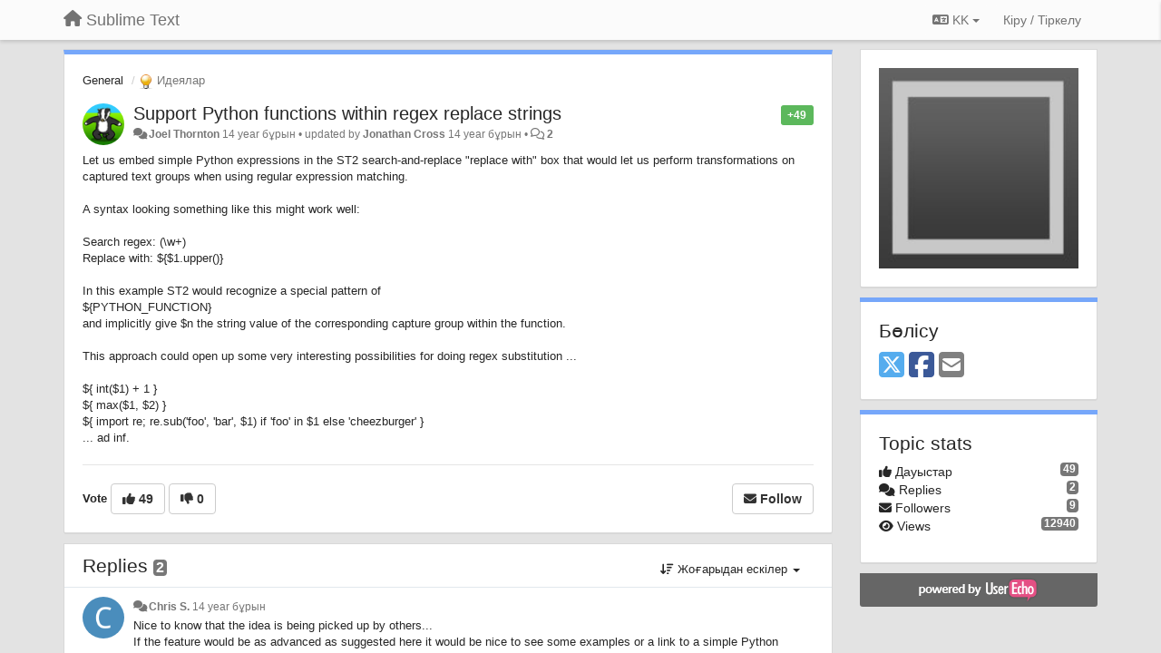

--- FILE ---
content_type: text/html; charset=utf-8
request_url: https://sublimetext.userecho.com/communities/1/topics/1948-support-python-functions-within-regex-replace-strings?lang=kk
body_size: 11487
content:
<!DOCTYPE html>
<html lang="kk" dir="ltr">
  <head>
    <meta charset="utf-8">
    <meta http-equiv="X-UA-Compatible" content="IE=edge">

    
    <meta name="viewport" content="width=device-width, initial-scale=1.0" />    

    <meta name="description" content="
  Let us embed simple Python expressions in the ST2 search-and-replace &quot;replace with&quot; box that would let us perform transformations on captured text groups when using regular expression matching.




A syntax looking something like this might work well:




Search regex: (\w+)

Replace with: ${$1.upper()}




In this example ST2 would recognize a special pattern of

${PYTHON_FUNCTION}

and implicitly give $n the string value of the corresponding capture group within the function.




This approach could open up some very interesting possibilities for doing regexsubstitution...




${ int($1) + 1 }

${ max($1, $2) }

${ import re; re.sub(&#x27;foo&#x27;, &#x27;bar&#x27;, $1) if &#x27;foo&#x27; in $1 else &#x27;cheezburger&#x27; }

... ad inf.
">
    <meta name="author" content="">
    <meta name="apple-mobile-web-app-capable" content="yes">

    <title>
  Support Python functions within regex replace strings / General / Sublime Text
</title>
    
  
  <meta name="title" content="Support Python functions within regex replace strings / General / Sublime Text" />
  


    
    <link rel="canonical" href="https://sublimetext.userecho.com/communities/1/topics/1948-support-python-functions-within-regex-replace-strings"/>
    

    

    
    <link rel="apple-touch-icon" href="https://sublimetext.userecho.com/s/attachments/2013/0/0/project_logo.png">
    

    


<script>
var initqueue = [];
var interface_mode = '';
var _uls_ls=(new Date()).getTime();
if (typeof __subfolder == 'undefined') var __subfolder='';

var _ue_globals=[];
_ue_globals['is_staff'] = false;
_ue_globals['lang_code'] = 'kk';
_ue_globals['lang_direction'] = 'ltr';
_ue_globals['datepicker_lang_code'] = 'kk';
_ue_globals['max_image_upload_size'] = 5242880;
_ue_globals['max_file_upload_size'] = 20971520;




_ue_globals['redactor_file_upload'] = true;

_ue_globals['redactor_ueactions'] = false;
_ue_globals['redactor_ue_ai'] = false;





function _checkYT(img){
	if(img.naturalHeight <= 90){
		var path = img.src;
		var altpath = path.replace('/maxresdefault.webp','/hqdefault.jpg').replace('/vi_webp/','/vi/');
		if (altpath != path){
			img.src = altpath;
		}
	}
}
</script>





    
    
    

    
    

    <link rel="stylesheet" href="/s/compress/css/output.3820a72a670e.css" type="text/css">

    

    <!-- HTML5 shim and Respond.js IE8 support of HTML5 elements and media queries -->
    <!--[if lt IE 9]>
      <script src="https://oss.maxcdn.com/libs/html5shiv/3.7.0/html5shiv.js"></script>
      <script src="https://oss.maxcdn.com/libs/respond.js/1.4.2/respond.min.js"></script>
    <![endif]-->

    



<style>

body {




}

/* Dashboard background color */


body {background-color: #E3E3E3;}

.module.module-topiclist .module-body {
  background-color: #E3E3E3;
}

/* Modules background color */
.panel {
background-color: #ffffff;
}

.ue_project_item {
background-color: #ffffff;
}

.module .module-body {
background-color: #ffffff;
}

.ue-content {
background-color: #ffffff;
}

.modal-content {
background-color: #ffffff;
}

.module-nav {
background-color: #ffffff;
}

.module-search .results-pane, .result-info {
background-color: #ffffff;
}

.module-topiclist .topic-item {
    background-color: #ffffff;
}

.module-topiclist .top-section {
    background-color: #ffffff;
    }

.module-topiclist .bottom-section {
    background-color: #ffffff;
    }

.navbar-nav .open .dropdown-menu {
    background-color: #ffffff;
}

.popover-title {
background-color: #f5f5f5;
}

.module-topiclist .tabbed ul.nav-pills, .module-topiclist .tabbed ul#tabs li.active a{
    background-color: #ffffff;
    color:#262626;
}


.dropdown-menu>li>a:hover, .btn-canned-response-dropdown .dropdown-menu>li>div.topic-item:hover {
 background-color: #ffffff;
}

/* Modules border color */

.panel-default {
border-color: #d8d8d8;
}

.ue-content table td {
border-color: #d8d8d8;
}

.ue-content table thead td {
    border-bottom: 3px solid #d8d8d8 !important;
}

.ue-content a.i_item_file:before{
    color: rgba(38,38,38,0.5) !important;
}

.module .module-body {
	border-color: #d8d8d8
}

.module {
    border-color: #d8d8d8
}

.form-control {
	border-color: #d8d8d8
}

.redactor-layer {
border-color: #d8d8d8
}

.admin-post-features {
border-bottom: 1px solid #d8d8d8;
}

.modal-header {
border-bottom: 1px solid #d8d8d8;
}

.modal-footer {
border-top: 1px solid #d8d8d8;
}

/*
.topic-solution {
border-color: #d8d8d8;
}
*/

/* Modules lighter color */



.bs-callout-info {
background-color: #f5f5f5;
}


.module-team h3 {
border-bottom: solid 1px #f5f5f5;
}

.comment-private {
background-color: #f5f5f5;
}

.comment-private .ue-content {
background-color: #f5f5f5;
}


.popover-content {
background-color: #ffffff;
}

.ue_project_item > div:first-child {
background-color: #f5f5f5;
}


.table-striped>tbody>tr:nth-child(odd)>td, .table-striped>tbody>tr:nth-child(odd)>th {
background-color: #f5f5f5;
}

.module .module-body .well {
background-color: #f5f5f5;
border-color:#d8d8d8;
}

.pagination>li>a, .pagination>li>span {
background-color: #f5f5f5;
border-color:#d8d8d8;
color:#262626;
}

.nav>li>a:hover, .nav>li>a:focus {
background-color: #f5f5f5;
}

.dropdown-menu {
background-color: #f5f5f5;
}

.dropdown-menu>li>a, .dropdown-menu>li>a:hover {
color:#262626;
}

.nav .open>a, .nav .open>a:hover, .nav .open>a:focus {
background-color: #f5f5f5;
}

.form-control {
background-color: #f5f5f5;
}

.form-control[disabled], .form-control[readonly], fieldset[disabled] .form-control{
background-color: #f5f5f5;
}

.editor-simulator {
  background: #f5f5f5;
  border: 1px solid #d8d8d8;
}

.redactor-layer {
    background-color: #f5f5f5;
}

/*
.redactor-box.redactor-styles-on {
  background-color: #ffffff;
}
*/
/*
body .redactor-box .ue-editor {
  background-color: #ffffff;
}*/
/*
.topic-solution {
background-color: #f5f5f5;
}
*/

/* Badge color */
.badge {
background-color: #
}

/* Font color */
.module-team .staff .username a {
    color:#262626;
}

.module-team .item-username a {
    color:#262626;
}

.ue_project_stats {
    color:#262626;
}


body, .module a,.widget .close  {
	color:#262626;
}

.user-mini-profile a {
    color:#262626;
}


.redactor-dropdown a {
    color: black;
}

.topic-header, .topic-item .topic-header a{
    color:#262626;
}


.form-control, .close {
    color:#262626;
}

.module-topiclist .topic-item:hover {
border-left: solid 4px rgba(38,38,38,0.5);
border-right: solid 4px rgba(38,38,38,0.5);
}


.comment-item:hover {
/*border-left: solid 4px rgba(38,38,38,0.5);
border-right: solid 4px rgba(38,38,38,0.5);
*/

background-color: rgba(245,245,245,0.8);
}

.frontend .navbar-fixed-top .dropdown-menu a {
    color:#262626;
}

/* Light font color */
.module-team .staff .title {
color: #7A7A7A;
}

.module-team .item-rating {
color: #7A7A7A;
}

/* Links color */
a {
color: #428bca;
}

.ue-content a {
color: #428bca;
}
.ue-content blockquote{
color:#262626;
}
.ue-content pre {
color:#262626;
background-color: #f5f5f5;
border-color: #d8d8d8;
word-break: keep-all;
}

.module-stats-topics h4 {
color: #428bca;
}

/* Navigation bar background color */
.frontend .navbar-fixed-top {
background-color: #fbfbfb;
}

.frontend .navbar-fixed-top .btn-default {
background-color: #fbfbfb;
}

.frontend .navbar {
border-color:#7F7F7F;
}

.frontend .navbar .nav>li>a:hover, .nav>li>a:focus {
background-color: #fbfbfb;
}

.frontend .navbar-fixed-top .nav .open>a,.frontend .navbar-fixed-top .nav .open>a:hover,.frontend .navbar-fixed-top .nav .open>a:focus {
background-color: #fbfbfb;
}

/* Navigation bar text color */
.frontend .navbar-fixed-top a, .frontend .navbar .nav > li > a {
color: #737373;
}

/* input group addons */
.input-group-addon {
background-color: #f5f5f5;
color: #262626;
border-color: #d8d8d8;
}

/*
.powered-by-ue-visibility .module-body {
background-color: #f5f5f5;
}
*/

.module-topiclist .topic-item.new-for-user,
.module-topiclist .topic-item.new-for-user .ue-content {
    background-color: #F2F5A9;
}




.module-categories ul > li.selected, .module-forums ul > li.selected, .module-user-profile-menu ul > li.selected{
background-color: rgba(245,245,245,0.8);
}














.powered-by-ue-visibility,
body .module.powered-by-ue-visibility,
body .module.powered-by-ue-visibility .module-body,
body .module.powered-by-ue-visibility .module-body a,
body .module.powered-by-ue-visibility .module-body a img{
    display: block !important;
    visibility: visible !important;
}
body .module.powered-by-ue-visibility .module-body a img{
    margin:auto;
}



</style>


    <link rel="shortcut icon" href="/s/attachments/2013/0/0/project_favicon.ico" />



    
  </head>

<body class="frontend theme-default 
  dashboard layout-right-sidebar view-topic
" 
  data-forum-id='1'
>







    <div class="navbar navbar-fixed-top" role="navigation">
      <div class="container">

        


        <div class="navbar-header">
          <a class="navbar-brand" href="/"><i class="fas fa-home"></i><span class="hidden-sm placeholder"> Sublime Text</span></a>
        </div>

        <div class="collapse2 navbar-collapse2">
          <ul class="nav navbar-nav hidden-xs">
            
              
              
              
              
              
            

            

            
          </ul>


        
        <button type="button" class="btn btn-default pull-right nav-button visible-xs offcanvas-toggle" data-toggle="offcanvas" aria-label="Menu"><i class="fas fa-bars"></i></button>
        
        
        <ul class="nav nav-right hidden-xs">
          



  
  <li class="dropdown light only-icon language-selector">
    <a class="dropdown-toggle btn btn-default" data-toggle="dropdown" href="#">
      <i class="fas fa-language hidden-xs"></i> KK <b class="caret"></b>
    </a>
    <ul class="dropdown-menu pull-right">
      
        <li dir="ltr" onclick="$(this).find('a').click();"><a href="/communities/1/topics/1948-support-python-functions-within-regex-replace-strings?lang=en">English (EN)</a></li>
      
        <li dir="ltr" onclick="$(this).find('a').click();"><a href="/communities/1/topics/1948-support-python-functions-within-regex-replace-strings?lang=ru">Русский (RU)</a></li>
      
        <li dir="ltr" onclick="$(this).find('a').click();"><a href="/communities/1/topics/1948-support-python-functions-within-regex-replace-strings?lang=es">Español (ES)</a></li>
      
        <li dir="ltr" onclick="$(this).find('a').click();"><a href="/communities/1/topics/1948-support-python-functions-within-regex-replace-strings?lang=fr">Français (FR)</a></li>
      
        <li dir="ltr" onclick="$(this).find('a').click();"><a href="/communities/1/topics/1948-support-python-functions-within-regex-replace-strings?lang=de">Deutsch (DE)</a></li>
      
        <li dir="ltr" onclick="$(this).find('a').click();"><a href="/communities/1/topics/1948-support-python-functions-within-regex-replace-strings?lang=nl">Nederlands (NL)</a></li>
      
        <li dir="ltr" onclick="$(this).find('a').click();"><a href="/communities/1/topics/1948-support-python-functions-within-regex-replace-strings?lang=is">Íslenska (IS)</a></li>
      
        <li dir="ltr" onclick="$(this).find('a').click();"><a href="/communities/1/topics/1948-support-python-functions-within-regex-replace-strings?lang=et">Eesti (ET)</a></li>
      
        <li dir="ltr" onclick="$(this).find('a').click();"><a href="/communities/1/topics/1948-support-python-functions-within-regex-replace-strings?lang=kk">Қазақша (KK)</a></li>
      
        <li dir="ltr" onclick="$(this).find('a').click();"><a href="/communities/1/topics/1948-support-python-functions-within-regex-replace-strings?lang=uk">‪Українська‬ (UK)</a></li>
      
        <li dir="ltr" onclick="$(this).find('a').click();"><a href="/communities/1/topics/1948-support-python-functions-within-regex-replace-strings?lang=da">Dansk (DA)</a></li>
      
        <li dir="ltr" onclick="$(this).find('a').click();"><a href="/communities/1/topics/1948-support-python-functions-within-regex-replace-strings?lang=ca">Català (CA)</a></li>
      
        <li dir="ltr" onclick="$(this).find('a').click();"><a href="/communities/1/topics/1948-support-python-functions-within-regex-replace-strings?lang=pl">Polski (PL)</a></li>
      
    </ul>
  </li>




  
    <li class="link-signin"><a href="#" class="btn btn-default" onclick="showSigninPanel();return false;" aria-label="Кіру / Tiркелу"><span class="visible-xs visible-sm"><i style="padding-left: 3px;padding-right: 3px;" class="fas fa-sign-in-alt"></i></span><span class="hidden-xs hidden-sm">Кіру / Tiркелу</span></a></li>
  




<script>
function extractFullDomain(url){
	var location_array = url.split('/');
	var domain = "";
	for (i = 0; i < 3; i++) { 
    	domain += location_array[i];
    	if (i < 2) {
    		domain += "/";
    	}
	}
	return domain;
}
function showSigninPanel(locResult){
	
		params='';if (locResult) params = '?local_result='+escape(locResult);
		
		ue_modal({'src':'/dialog/signin/'+params, 'max-width':'500px', callback: function () {ueTriggerEvent(window, 'uesigninpopuploaded');}});
	
}



</script>


         </ul>
         


        </div><!-- /.nav-collapse -->


      </div><!-- /.container -->
    </div><!-- /.navbar -->

<div class="navbar-offcanvas">
<button class="btn btn-default back-button" data-toggle="offcanvas" aria-label="Menu"><i class="fas fa-chevron-right"></i></button>

<ul class="nav user-menu">
  



  
  <li class="dropdown light only-icon language-selector">
    <a class="dropdown-toggle btn btn-default" data-toggle="dropdown" href="#">
      <i class="fas fa-language hidden-xs"></i> KK <b class="caret"></b>
    </a>
    <ul class="dropdown-menu pull-right">
      
        <li dir="ltr" onclick="$(this).find('a').click();"><a href="/communities/1/topics/1948-support-python-functions-within-regex-replace-strings?lang=en">English (EN)</a></li>
      
        <li dir="ltr" onclick="$(this).find('a').click();"><a href="/communities/1/topics/1948-support-python-functions-within-regex-replace-strings?lang=ru">Русский (RU)</a></li>
      
        <li dir="ltr" onclick="$(this).find('a').click();"><a href="/communities/1/topics/1948-support-python-functions-within-regex-replace-strings?lang=es">Español (ES)</a></li>
      
        <li dir="ltr" onclick="$(this).find('a').click();"><a href="/communities/1/topics/1948-support-python-functions-within-regex-replace-strings?lang=fr">Français (FR)</a></li>
      
        <li dir="ltr" onclick="$(this).find('a').click();"><a href="/communities/1/topics/1948-support-python-functions-within-regex-replace-strings?lang=de">Deutsch (DE)</a></li>
      
        <li dir="ltr" onclick="$(this).find('a').click();"><a href="/communities/1/topics/1948-support-python-functions-within-regex-replace-strings?lang=nl">Nederlands (NL)</a></li>
      
        <li dir="ltr" onclick="$(this).find('a').click();"><a href="/communities/1/topics/1948-support-python-functions-within-regex-replace-strings?lang=is">Íslenska (IS)</a></li>
      
        <li dir="ltr" onclick="$(this).find('a').click();"><a href="/communities/1/topics/1948-support-python-functions-within-regex-replace-strings?lang=et">Eesti (ET)</a></li>
      
        <li dir="ltr" onclick="$(this).find('a').click();"><a href="/communities/1/topics/1948-support-python-functions-within-regex-replace-strings?lang=kk">Қазақша (KK)</a></li>
      
        <li dir="ltr" onclick="$(this).find('a').click();"><a href="/communities/1/topics/1948-support-python-functions-within-regex-replace-strings?lang=uk">‪Українська‬ (UK)</a></li>
      
        <li dir="ltr" onclick="$(this).find('a').click();"><a href="/communities/1/topics/1948-support-python-functions-within-regex-replace-strings?lang=da">Dansk (DA)</a></li>
      
        <li dir="ltr" onclick="$(this).find('a').click();"><a href="/communities/1/topics/1948-support-python-functions-within-regex-replace-strings?lang=ca">Català (CA)</a></li>
      
        <li dir="ltr" onclick="$(this).find('a').click();"><a href="/communities/1/topics/1948-support-python-functions-within-regex-replace-strings?lang=pl">Polski (PL)</a></li>
      
    </ul>
  </li>




  
    <li class="link-signin"><a href="#" class="btn btn-default" onclick="showSigninPanel();return false;" aria-label="Кіру / Tiркелу"><span class="visible-xs visible-sm"><i style="padding-left: 3px;padding-right: 3px;" class="fas fa-sign-in-alt"></i></span><span class="hidden-xs hidden-sm">Кіру / Tiркелу</span></a></li>
  




<script>
function extractFullDomain(url){
	var location_array = url.split('/');
	var domain = "";
	for (i = 0; i < 3; i++) { 
    	domain += location_array[i];
    	if (i < 2) {
    		domain += "/";
    	}
	}
	return domain;
}
function showSigninPanel(locResult){
	
		params='';if (locResult) params = '?local_result='+escape(locResult);
		
		ue_modal({'src':'/dialog/signin/'+params, 'max-width':'500px', callback: function () {ueTriggerEvent(window, 'uesigninpopuploaded');}});
	
}



</script>


</ul>

</div>





<div id="wrap">

    <div class="container">
      

      
      <div id="content-wrapper" class="row row-offcanvas row-offcanvas-right">




        <!-- main -->
        <div class="main-content col-xs-12 col-sm-8 col-md-9">
          <div class="row">
            
  
    


   <div id="module_1" class="module module-topic" >
       	




<div class="topic-container">








<!-- Topic item -->
<div id="topic-1948" data-topic-mode="full" data-topic-id="1948" data-forum-id="1" class="topic-item topic-item-full">

<div class="module-body">



<ol class="breadcrumb" style="margin-bottom:0px;">

  <li><a href="/communities/1-general">General</a></li>

  <li class="active"><span class="topic-type-image" title="Идеялар">

	
		
		
		
			<img src="/s/cache/33/a2/33a247611ce2e695282d435d1b0b9b08.png" width="16" height="16" alt="" style="width:16px;height:16px;"/>
		
		
	

Идеялар</span></li>
</ol>





<div class="topic-avatar">
<img class="avatar ajax-popover clickable" onclick="window.open('/users/8471-joel-thornton/topics/')" style="height:46px;width:46px;background-color:#FFFFFF;" src="/s/cache/f0/43/f0431925d2cbf3c7ff4fad8d1f65e9ff.png" data-popover-class="mini-profile" data-popover-object-id="8471" data-popover-url="/dialog/user/8471/mini-profile/" alt=""/>

</div>







<div class="topic-votes pull-right">
        <span  data-toggle="tooltip" title="49 дауыс"  class="label label-success">+49</span>
</div>








    
    
    <div class="topic-status topic-status-1">
        
        
        <span class="label label-sm" style="background-color:#999999"></span>
        
        
    </div>
    
    
    

    


    <ul class="topic-actions" data-topic-id="1948">
        
            
        
    </ul>
    

    

    


    
    
    <h1 class="topic-header"><a href='/communities/1/topics/1948-support-python-functions-within-regex-replace-strings' target='_self'>Support Python functions within regex replace strings</a></h1>
    
    
    


    
    <div class="topic-details">
        <i class="fa-fw fas fa-comments icon-source" title="via Forum" data-html="true" rel="tooltip"></i><a class="ajax-popover" href="/users/8471-joel-thornton/topics/" data-popover-class="mini-profile" data-popover-object-id="8471" data-popover-url="/dialog/user/8471/mini-profile/">Joel Thornton</a> <span class="date-created" data-toggle="tooltip" title="Сәуір 5, 2012, 3:49 Т.Ж.">14 year бұрын</span>


        
            
        
        •
        
            <span class="topic-updated-info"> updated by <a class="ajax-popover" href="/users/3122-jonathan-cross/topics/" data-popover-class="mini-profile" data-popover-object-id="3122" data-popover-url="/dialog/user/3122/mini-profile/">Jonathan Cross</a> <span class="date-updated" data-toggle="tooltip" title="Шілде 27, 2012, 3:03 Т.Ж.">14 year бұрын</span> • </span>
        

        <span class="topic-comment-count">
            <i class="far fa-comments"></i> <a href='/communities/1/topics/1948-support-python-functions-within-regex-replace-strings' target='_self'>2</a>
        </span>

        <span id="fb1948performer"></span>

        

        

    </div>
    


    


    
	<div class="topic-text ue-content"><div>

<div><span style="">Let us embed simple Python expressions in the ST2 search-and-replace "replace with" box that would let us perform transformations on captured text groups when using regular expression matching.&nbsp;</span></div>

<div><span style="">
<br></span></div>

<div><span style="">A syntax looking something like this might work well:</span></div>

<div><span style="">
<br></span></div>

<div><span style="">Search regex: (\w+)</span></div>

<div><span style="">Replace with: ${$1.upper()}</span></div>

<div><span style="">
<br></span></div>

<div><span style="">In this example ST2 would recognize a special pattern of&nbsp;</span></div>

<div><span style="">${PYTHON_FUNCTION}</span></div>

<div><span style="">and implicitly give $n the string value of the corresponding capture group within the function.</span></div>

<div><span style="">
<br></span></div>

<div><span style="">This approach could open up some very interesting possibilities for doing regex&nbsp;substitution&nbsp;...</span></div>

<div><span style="">
<br></span></div>

<div><span style="">${ int($1) + 1 }</span></div>

<div><span style="">${ max($1, $2) }</span></div>

<div><span style="">${ import re; re.sub('foo', 'bar', $1) if 'foo' in $1 else 'cheezburger' }</span></div>

<div><span style="">... ad inf.</span></div></div><div class="gradientback"></div></div>

	

	

    

    

	


	
	<div class="topic-tags">

                    
    					
                    
	</div>
	

	<!-- voting & follow -->
	
    


  <!-- voting & follow -->
  <div class="actions-bar">
  <div style="display:none"><input type="hidden" name="csrfmiddlewaretoken" value="4C7aavTfq3rmlWT0sOmMR7r6vEfispy1M7XaXrR3l4QHls4SDGZ4CROk78kqa1kb"></div>
  
    <span class="vote-text hidden-xs">Vote</span>

    

      

        <button data-action="vote" data-toggle="tooltip" title="+1 this topic" data-vote-value="1" data-loading-text="<i class='fas fa-sync fa-spin'></i>" class="btn btn-default"><i class="fas fa-thumbs-up"></i> <span>49</span></button>

      

    
      

        <button data-action="vote" data-toggle="tooltip" title="-1 this topic" data-vote-value="-1" data-loading-text="<i class='fas fa-sync fa-spin'></i>" class="btn btn-default"><i class="fas fa-thumbs-down"></i> <span>0</span></button>
      
          
    
    
    
    <button data-action="vote" data-toggle="tooltip" title="Remove your vote from this topic" data-loading-text="<i class='fas fa-sync fa-spin'></i>" class="btn btn-default" style="font-weight:normal;display:none" data-vote-value="0">Болдырмау</button>

    
  
  


  <button  class="btn btn-default pull-right btn-follow" data-toggle="tooltip" data-follow-text="Follow" data-following-text="Following" title="When somebody makes an update here, you will get an email with the details" data-loading-text="<i class='fas fa-sync fa-spin'></i>" data-object-type="topic" data-object-id="1948" data-action="follow"><i class="fas fa-envelope"></i> <span>Follow</span></button>

  </div>
    


    <!-- voting for kb -->
    
    

    
    

    
    

    
    

    </div>


    
    
    

    
    
    
    
    
    

</div>


</div>


   </div>





<!-- comments -->
	<div class="module module-comments">
        <div class="module-body">

    <ul class="nav nav-pills">
    <li>

	<div class="text-21">

    
        
        Replies <span class="label label-default" style="padding: 0px 3px 1px 3px;" id="count">2</span>
        

        
    

    </div>

    </li>

    <li id="dropdown-sort" class="dropdown pull-right" data-toggle="tooltip" title="" data-original-title="Select sorting mode for comments">
    <a role="button" id="sort-combo-link" direction="up" class="dropdown-toggle" data-toggle="dropdown">

    <i class="fas fa-sort-amount-down"></i>
    Жоғарыдан ескілер <b class="caret"></b></a>
    <ul class="dropdown-menu pull-right">
        <li data-action='reply-change-order' data-direction='down'><a href="#">Жоғарыдан жаңалар</a></li>
        <li data-action='reply-change-order' data-direction='up'><a href="#">Жоғарыдан ескілер</a></li>
    </ul>
    </li>

    </ul>


	



		

		<div class="comments-list" data-comments-order="up" data-topic-id="1948">
			
<!-- Comment item -->
<div id="comment-1070" data-id="1070" data-depth="0" data-privacy-mode="1" class="comment-item co0 " data-created="2012-04-05 18:38:34"data-user-id="2212">
  	
	<div class="topic-avatar"><img class="avatar ajax-popover clickable" onclick="window.open('/users/2212-chris-s/topics/')" style="height:46px;width:46px;background-color:#4A8DBC;" src="https://cdn.userecho.com/characters/67.png?1" data-popover-class="mini-profile" data-popover-object-id="2212" data-popover-url="/dialog/user/2212/mini-profile/" alt=""/>
</div>
	
	
	<div class="info-status comment-votes pull-right"><span class="label hidden">0</span></div>
	

    

	

	



	
	
	

	
	
	<div class="comment-details">
		<i class="fa-fw fas fa-comments icon-source" title="via Forum" data-html="true" rel="tooltip"></i><a class="author ajax-popover" href="/users/2212-chris-s/topics/" data-popover-class="mini-profile" data-popover-object-id="2212" data-popover-url="/dialog/user/2212/mini-profile/">Chris S.</a> <a data-toggle="tooltip" data-html="true" title="Сәуір 5, 2012, 6:38 Т.Қ." href="#comment-1070">14 year бұрын</a>
    </div>
	<div class="comment-text ue-content">

<p>Nice to know that the idea is being picked up by others...</p>

<p>If the feature would be as advanced as suggested here it would be nice to see some examples or a link to a simple Python reference. While I and probably many other non-Python users would be able to figure out the allowed syntax somehow it can get annoying if you need to do so every time because you forgot some things about it.</p></div>
	



<div class="comment-actions-bar">
<ul class="comment-actions">
  
  
  
  
  <li><a data-type="reply-comment" data-action="reply-comment" href="#" aria-label="Жауап беру"><i class="fas fa-reply"></i><span class="hidden-xs"> Жауап беру</span></a></li>
  
  

  
  
  

  


  

  
    
    
    <li><span>|</span></li>
    <li>
      <a class='vote-up' data-action="upvote-comment" title="+1 this reply" data-toggle="tooltip" href="#" aria-label="+1 this reply">
        <i class="fas fa-thumbs-up"></i>
      </a>
    </li>

    <li>
      <a class='vote-cancel' data-action="cancelvote-comment" title="Cancel your vote" data-toggle="tooltip" href="#" aria-label="Cancel your vote">
        <i class="fas fa-times"></i>
      </a>
    </li>
    
    <li>
      <a class='vote-down' data-action="downvote-comment" title="-1 this reply" data-toggle="tooltip" href="#" aria-label="-1 this reply">
        <i class="fas fa-thumbs-down"></i>
      </a>
    </li>
    

    
    

  


  
</ul>
</div>



	
</div>
<!-- Comment item -->
<div id="comment-1071" data-id="1071" data-depth="0" data-privacy-mode="1" class="comment-item co0 " data-created="2012-07-27 03:03:17"data-user-id="3122">
  	
	<div class="topic-avatar"><img class="avatar ajax-popover clickable" onclick="window.open('/users/3122-jonathan-cross/topics/')" style="height:46px;width:46px;background-color:#4A8DBC;" src="https://cdn.userecho.com/characters/74.png?1" data-popover-class="mini-profile" data-popover-object-id="3122" data-popover-url="/dialog/user/3122/mini-profile/" alt=""/>
</div>
	
	
	<div class="info-status comment-votes pull-right"><span class="label hidden">0</span></div>
	

    

	

	



	
	
	

	
	
	<div class="comment-details">
		<i class="fa-fw fas fa-comments icon-source" title="via Forum" data-html="true" rel="tooltip"></i><a class="author ajax-popover" href="/users/3122-jonathan-cross/topics/" data-popover-class="mini-profile" data-popover-object-id="3122" data-popover-url="/dialog/user/3122/mini-profile/">Jonathan Cross</a> <a data-toggle="tooltip" data-html="true" title="Шілде 27, 2012, 3:03 Т.Ж." href="#comment-1071">14 year бұрын</a>
    </div>
	<div class="comment-text ue-content"><div>For simple upper / lower casing, other editors like TextPad support a much more simple syntax in "replacement expressions":</div>
<div><div>
<ul>
	<li>\u  Force the next substituted character to be in upper case.<br>
</li>
	<li>\l  Force the next substituted character to be in lower case.<br>
</li>
	<li>\U  Force all subsequent substituted characters to be in upper case.<br>
</li>
	<li>\L  Force all subsequent substituted characters to be in lower case.<br>
</li>
	<li>\E or \e  Turns off previous \U or \L.<br>
</li>
</ul></div>
</div>
</div>
	



<div class="comment-actions-bar">
<ul class="comment-actions">
  
  
  
  
  <li><a data-type="reply-comment" data-action="reply-comment" href="#" aria-label="Жауап беру"><i class="fas fa-reply"></i><span class="hidden-xs"> Жауап беру</span></a></li>
  
  

  
  
  

  


  

  
    
    
    <li><span>|</span></li>
    <li>
      <a class='vote-up' data-action="upvote-comment" title="+1 this reply" data-toggle="tooltip" href="#" aria-label="+1 this reply">
        <i class="fas fa-thumbs-up"></i>
      </a>
    </li>

    <li>
      <a class='vote-cancel' data-action="cancelvote-comment" title="Cancel your vote" data-toggle="tooltip" href="#" aria-label="Cancel your vote">
        <i class="fas fa-times"></i>
      </a>
    </li>
    
    <li>
      <a class='vote-down' data-action="downvote-comment" title="-1 this reply" data-toggle="tooltip" href="#" aria-label="-1 this reply">
        <i class="fas fa-thumbs-down"></i>
      </a>
    </li>
    

    
    

  


  
</ul>
</div>



	
</div>
		</div>

		

		

		<!-- comment template -->
		<div id="comment-template" data-topic-id="1948" class="comment-item" style="display:none">

			
				
				<div><input data-action="signin-comment" type="submit" class="btn btn-default" value="Post comment as"/></div>
				
			
		</div>
		<!-- end comment template -->

		</div>
	</div>






<script>
_comment_edit_url_='/comments/edit/';
_comment_post_url_='/comments/post/';
_return_path_='/communities/1-general';
initqueue.push(function() {
	//console.log('init c');
	setupImageZoom($('.module-topic .ue-content img'));
	setupImageZoom($('.module-comments .ue-content img'));

	newComment();

	// Comment form activationif needed
	

	
	// check if url has hashtag - check if it's comment and exists. otherwise try to preload.
	var hashtag = window.location.hash;
	if (hashtag && hashtag.substring(1,9) == 'comment-' && $('.comments-list .comment-item#'+hashtag.substring(1)).length == 0 && $('.module-comments [data-action="show-more-comments"]').length > 0){
		// will change the link 'show more' to load all and navigate to specific comment if exists
		show_more_data = $('.module-comments [data-action="show-more-comments"]');
		show_more_data.attr('data-load-all','true');
		show_more_data.attr('data-navigate-to-comment',hashtag);
		show_more_data.click();
	}
	

    ueApplySubfolder2Captcha();
});

</script>


  


          
          


          </div>

          
          <div class="row powered-by-ue-visibility">
            <div class="col-xs-12" style="text-align:center;">
              <p class="text-muted" style="margin-top: 10px;"><a href="https://userecho.com?pcode=pwbue_label_sublimetext&amp;utm_source=pblv5&amp;utm_medium=cportal&amp;utm_campaign=pbue" target="_blank">Customer support service</a> by UserEcho</p>
            </div>
          </div>
          

        </div>
        <!-- /main -->



        <!-- right sidebar -->
        <div class="col-xs-8 col-sm-4 col-md-3 sidebar-offcanvas" id="sidebar" role="navigation">

          <div class="row">
            
  
    
      




   <div id="module_17" class="module module-image" >
       	
        <div class="module-body">
       	
	
		<div style="text-align:center">
			<a href="http://www.sublimetext.com/2">

	
			<img class="full-width" src="/s/attachments/2013/1/0/17.jpeg"/>
	

</a>
		</div>
	


       	</div>
        
   </div>












    <div class="module module-share">
        <div class="module-body">
            <h3>Бөлісу</h3>

            <div class="share-buttons">
                    
                    <a id="share-twitter" href="#" aria-label="X (Twitter)"><i class="fab fa-2x fa-square-x-twitter" style="color: #55acee;"></i></a>
                    <a id="share-facebook" href="#" aria-label="Facebook"><i class="fab fa-2x fa-square-facebook" style="color: #3B5998;"></i></a>
                    
                    <a id="share-email" href="#" aria-label="Email"><i class="fa fa-2x fa-square-envelope"></i></a>
            </div>

        </div>
    </div>




    <div class="module module-stats module-links">
        <div class="module-body">
        
            <h3>Topic stats</h3>
            <ul>
                <li>
                    <span class="badge pull-right">49</span>
                    <i class="fas fa-thumbs-up"></i> Дауыстар
                </li>
                <li>
                    <span class="badge pull-right">2</span>
                    <i class="fas fa-comments"></i> Replies
                </li>
                <li>
                    <span class="badge pull-right">9</span>
                    <i class="fas fa-envelope"></i> Followers
                </li>
                <li>
                    <span class="badge pull-right">12940</span>
                    <i class="fas fa-eye"></i> Views
                </li>
            </ul>
        
        </div>
    </div>


<script>
initqueue.push(function() {
    url=document.location;

    //email
    $('#share-email').on('click',function() {
        location.href="mailto:?subject=Support Python functions within regex replace strings&body="+url
    });


    //twitter
    $('#share-twitter').on('click',function() {
        twitter_share_url="https://x.com/share?text=Support Python functions within regex replace strings&url="+url;
        popupwindow(twitter_share_url, "X (Twitter) share",550,420);
    });

    //facebook
    $('#share-facebook').on('click',function() {
        facebook_share_url="https://www.facebook.com/share.php?u="+ url;
        popupwindow(facebook_share_url, "Facebook share",550,420);
    });

    



});
</script>


    
  


            
            
            <div class="module powered-by-ue-visibility">
              <div class="module-body" style="text-align:center;padding:5px;background-color: #666666;">
                <a href="https://userecho.com?pcode=pwbue_label_sublimetext&amp;utm_source=pblv4&amp;utm_medium=cportal&amp;utm_campaign=pbue" target="_blank">
                  <img style="" alt="Powered by UserEcho" src="https://userecho.com/s/img/poweredby_ue.png">
                </a>
              </div>
            </div>
            
          </div>
        <!-- /sidebar -->
        </div><!--/span-->



    <div class="col-xs-12">
    <div class="row bottom-modules">

    
  
    
  


    </div>
    </div>


    </div><!--/row-->



    
    </div><!--/.container-->
    <div class="backdrop"></div>
    </div>




    <!-- Placeholder for modals -->
    <div id="popup_container" class="ue_modal"><div id="default_popup"></div></div>

    <!-- Bootstrap core JavaScript
    ================================================== -->
    <!-- Placed at the end of the document so the pages load faster -->
    <script src="/s/libs/jquery/3.6.0/jquery.min.js"></script>


<input type="hidden" name="csrfmiddlewaretoken" value="ImGyBYBcR4E8e3VxeX4zPD4yGjb2hzO1qRwyoUz0M53tez6ppPHRAnrMiNgaZbAb">
<script>
if (typeof __m_settings == 'undefined') var __m_settings=[];
</script>




<!-- JSI18N START -->
<script>
'use strict';
{
  const globals = this;
  const django = globals.django || (globals.django = {});

  
  django.pluralidx = function(n) {
    const v = 0;
    if (typeof v === 'boolean') {
      return v ? 1 : 0;
    } else {
      return v;
    }
  };
  

  /* gettext library */

  django.catalog = django.catalog || {};
  
  const newcatalog = {
    "%(sel)s of %(cnt)s selected": [
      "%(cnt)s-\u04a3 %(sel)s-\u044b(\u0456) \u0442\u0430\u04a3\u0434\u0430\u043b\u0434\u044b"
    ],
    "6 a.m.": "06",
    "Available %s": "%s \u0431\u0430\u0440",
    "Cancel": "\u0411\u043e\u043b\u0434\u044b\u0440\u043c\u0430\u0443",
    "Choose a time": "\u0423\u0430\u049b\u044b\u0442\u0442\u044b \u0442\u0430\u04a3\u0434\u0430",
    "Filter": "\u0421\u04af\u0437\u0433\u0456\u0448",
    "Hide": "\u0416\u0430\u0441\u044b\u0440\u0443",
    "Midnight": "\u0422\u04af\u043d \u0436\u0430\u0440\u044b\u043c",
    "Noon": "\u0422\u0430\u043b\u0442\u04af\u0441",
    "Now": "\u049a\u0430\u0437\u0456\u0440",
    "Remove": "\u04e8\u0448\u0456\u0440\u0443(\u0436\u043e\u044e)",
    "Show": "\u041a\u04e9\u0440\u0441\u0435\u0442\u0443",
    "Today": "\u0411\u04af\u0433\u0456\u043d",
    "Tomorrow": "\u0415\u0440\u0442\u0435\u04a3",
    "Yesterday": "\u041a\u0435\u0448\u0435",
    "You have selected an action, and you haven't made any changes on individual fields. You're probably looking for the Go button rather than the Save button.": "\u0421\u0456\u0437 \u0421\u0430\u049b\u0442\u0430\u0443 \u0431\u0430\u0442\u044b\u0440\u043c\u0430\u0441\u044b\u043d\u0430 \u049b\u0430\u0440\u0430\u0493\u0430\u043d\u0434\u0430, Go(\u0410\u043b\u0493\u0430) \u0431\u0430\u0442\u044b\u0440\u043c\u0430\u0441\u044b\u043d \u0456\u0437\u0434\u0435\u043f \u043e\u0442\u044b\u0440\u0493\u0430\u043d \u0431\u043e\u043b\u0430\u0440\u0441\u044b\u0437, \u0441\u0435\u0431\u0435\u0431\u0456 \u0435\u0448\u049b\u0430\u043d\u0434\u0430\u0439 \u04e9\u0437\u0433\u0435\u0440\u0456\u0441 \u0436\u0430\u0441\u0430\u043c\u0430\u0439, \u04d9\u0440\u0435\u043a\u0435\u0442 \u0436\u0430\u0441\u0430\u0434\u044b\u04a3\u044b\u0437.",
    "You have selected an action, but you haven't saved your changes to individual fields yet. Please click OK to save. You'll need to re-run the action.": "\u0421\u0456\u0437 \u04e9\u0437 \u04e9\u0437\u0433\u0435\u0440\u0456\u0441\u0442\u0435\u0440\u0456\u04a3\u0456\u0437\u0434\u0456 \u0441\u0430\u049b\u0442\u0430\u043c\u0430\u0439, \u04d9\u0440\u0435\u043a\u0435\u0442 \u0436\u0430\u0441\u0430\u0434\u044b\u04a3\u044b\u0437. \u04e8\u0442\u0456\u043d\u0456\u0448, \u0441\u0430\u049b\u0442\u0430\u0443 \u04af\u0448\u0456\u043d \u041e\u041a \u0431\u0430\u0442\u044b\u0440\u043c\u0430\u0441\u044b\u043d \u0431\u0430\u0441\u044b\u04a3\u044b\u0437 \u0436\u04d9\u043d\u0435 \u04e9\u0437 \u04d9\u0440\u0435\u043a\u0435\u0442\u0456\u04a3\u0456\u0437\u0434\u0456 \u049b\u0430\u0439\u0442\u0430 \u0436\u0430\u0441\u0430\u043f \u043a\u04e9\u0440\u0456\u04a3\u0456\u0437. ",
    "You have unsaved changes on individual editable fields. If you run an action, your unsaved changes will be lost.": "\u0421\u0456\u0437\u0434\u0456\u04a3 \u0442\u04e9\u043c\u0435\u043d\u0434\u0435\u0433\u0456 \u04e9\u0437\u0433\u0435\u0440\u043c\u0435\u043b\u0456 \u0430\u043b\u0430\u04a3\u0434\u0430\u0440\u0434\u0430(fields) \u04e9\u0437\u0433\u0435\u0440\u0456\u0441\u0442\u0435\u0440\u0456\u04a3\u0456\u0437 \u0431\u0430\u0440. \u0415\u0433\u0435\u0440 \u0430\u0440\u0442\u044b\u049b \u04d9\u0440\u0435\u043a\u0435\u0442 \u0436\u0430\u0441\u0430\u0441\u0430\u04a3\u044b\u0437\u0431 \u0441\u0456\u0437 \u04e9\u0437\u0433\u0435\u0440\u0456\u0441\u0442\u0435\u0440\u0456\u04a3\u0456\u0437\u0434\u0456 \u0436\u043e\u0493\u0430\u043b\u0442\u0430\u0441\u044b\u0437."
  };
  for (const key in newcatalog) {
    django.catalog[key] = newcatalog[key];
  }
  

  if (!django.jsi18n_initialized) {
    django.gettext = function(msgid) {
      const value = django.catalog[msgid];
      if (typeof value === 'undefined') {
        return msgid;
      } else {
        return (typeof value === 'string') ? value : value[0];
      }
    };

    django.ngettext = function(singular, plural, count) {
      const value = django.catalog[singular];
      if (typeof value === 'undefined') {
        return (count == 1) ? singular : plural;
      } else {
        return value.constructor === Array ? value[django.pluralidx(count)] : value;
      }
    };

    django.gettext_noop = function(msgid) { return msgid; };

    django.pgettext = function(context, msgid) {
      let value = django.gettext(context + '\x04' + msgid);
      if (value.includes('\x04')) {
        value = msgid;
      }
      return value;
    };

    django.npgettext = function(context, singular, plural, count) {
      let value = django.ngettext(context + '\x04' + singular, context + '\x04' + plural, count);
      if (value.includes('\x04')) {
        value = django.ngettext(singular, plural, count);
      }
      return value;
    };

    django.interpolate = function(fmt, obj, named) {
      if (named) {
        return fmt.replace(/%\(\w+\)s/g, function(match){return String(obj[match.slice(2,-2)])});
      } else {
        return fmt.replace(/%s/g, function(match){return String(obj.shift())});
      }
    };


    /* formatting library */

    django.formats = {
    "DATETIME_FORMAT": "N j, Y, P",
    "DATETIME_INPUT_FORMATS": [
      "%Y-%m-%d %H:%M:%S",
      "%Y-%m-%d %H:%M:%S.%f",
      "%Y-%m-%d %H:%M",
      "%m/%d/%Y %H:%M:%S",
      "%m/%d/%Y %H:%M:%S.%f",
      "%m/%d/%Y %H:%M",
      "%m/%d/%y %H:%M:%S",
      "%m/%d/%y %H:%M:%S.%f",
      "%m/%d/%y %H:%M"
    ],
    "DATE_FORMAT": "N j, Y",
    "DATE_INPUT_FORMATS": [
      "%Y-%m-%d",
      "%m/%d/%Y",
      "%m/%d/%y",
      "%b %d %Y",
      "%b %d, %Y",
      "%d %b %Y",
      "%d %b, %Y",
      "%B %d %Y",
      "%B %d, %Y",
      "%d %B %Y",
      "%d %B, %Y"
    ],
    "DECIMAL_SEPARATOR": ".",
    "FIRST_DAY_OF_WEEK": 0,
    "MONTH_DAY_FORMAT": "F j",
    "NUMBER_GROUPING": 0,
    "SHORT_DATETIME_FORMAT": "m/d/Y P",
    "SHORT_DATE_FORMAT": "m/d/Y",
    "THOUSAND_SEPARATOR": ",",
    "TIME_FORMAT": "P",
    "TIME_INPUT_FORMATS": [
      "%H:%M:%S",
      "%H:%M:%S.%f",
      "%H:%M"
    ],
    "YEAR_MONTH_FORMAT": "F Y"
  };

    django.get_format = function(format_type) {
      const value = django.formats[format_type];
      if (typeof value === 'undefined') {
        return format_type;
      } else {
        return value;
      }
    };

    /* add to global namespace */
    globals.pluralidx = django.pluralidx;
    globals.gettext = django.gettext;
    globals.ngettext = django.ngettext;
    globals.gettext_noop = django.gettext_noop;
    globals.pgettext = django.pgettext;
    globals.npgettext = django.npgettext;
    globals.interpolate = django.interpolate;
    globals.get_format = django.get_format;

    django.jsi18n_initialized = true;
  }
};

</script>
<!-- JSI18N END -->

<script src="/s/compress/js/output.46215dcf2b1f.js"></script>


  
    <script src="/s/libs/bootstrap-datepicker/1.7.0/locales/bootstrap-datepicker.kk.min.js"></script>
  



<script>
$(document).ready(function() {
    


    
});


</script>



  <!-- [if lte IE 7]><script src="/s/assets2.0/js/json3.min.js"></script><![endif] -->
  <script>



console.log('False')
</script>

  


    

    <script>

    //Mobile IE fix
    if (navigator.userAgent.match(/IEMobile\/10\.0/) || navigator.userAgent.match(/WPDesktop/)) {
    var msViewportStyle = document.createElement("style");
    msViewportStyle.appendChild(
        document.createTextNode(
            "@-ms-viewport{width:auto!important}"
        )
    );
    document.getElementsByTagName("head")[0].
        appendChild(msViewportStyle);
    }
    //End mobile IE fix

    //Perform init
    $(document).ready(function() {
        //Run global init queue
        while (initqueue.length > 0) {(initqueue.shift())();}
    });

    function search() {
      $('.backdrop').fadeIn('fast');
      $('.results-pane').slideDown();

    }



    // navigate by pages and searches in history (back button in the browser)
    $(document).ready(function(){
        if ("onhashchange" in window) {
          $( window ).on( "hashchange", function( event ) {
            ueNavigateByHash();
          }).trigger('hashchange');
        };
    })

    $(document).ready(function(){
      $("span[data-rel]").tooltip({container: 'body'});
      $("a[data-rel]").tooltip({container: 'body'});
      $(".actions-bar button").tooltip({container: 'body'});
      $("[data-toggle=tooltip]").tooltip({container: 'body'});
      $("[rel=tooltip]").tooltip({container: 'body'});
    })

    </script>

    <script>

    Sentry.init({ dsn: 'https://d6e663a43b37aa5393452888c008fea9@sentry.userecho.com/7' });

    Sentry.configureScope(function(scope){
      scope.setUser({"id": "None","username": ""});
      scope.setExtra("project_id", "2013");
    });

    function iniFrame() {
      if ( window.location !== window.parent.location )
      {
          var data = {'window':window.location, 'parent': window.parent.location};
          console.log(data)
          if(!window.location.href.includes("widget")) {
            Sentry.captureMessage("Iframe detected: " + JSON.stringify(data));
          }

      }
      else {

      }
  }
  iniFrame();
  </script>



    

  <!-- USERECHO GA4 Google tag (gtag.js) -->
  
  
  <script async src="https://www.googletagmanager.com/gtag/js?id=G-KV4LQFT7ZN&l=dataLayerUE"></script>
  <script>
    window.dataLayerUE = window.dataLayerUE || []
    function ue_gtag_ga4() {
      dataLayerUE.push(arguments)
    }
    ue_gtag_ga4('js', new Date())
    ue_gtag_ga4('config', 'G-KV4LQFT7ZN', {
      ue_server_name: 'eu2',
      ue_project_id: '2013'
    })
  </script>

  <script>
    function uegtagSend(action, params) {
      ue_gtag_ga4('send', action, params)
    }
    function trackEvent(category, action, label) {
      uegtagSend('event', { eventCategory: category, eventAction: action, eventLabel: label })
    }
    function gaTrackSearch(forum_id, search_path, search_text) {
      if (!search_text) return
      uegtagSend('search', search_text.toLowerCase())
    }
    function gaTrackSearchV3(search_text) {
      // uses for ue v3
      if (!search_text) return
      uegtagSend('search', search_text.toLowerCase())
    }
  </script>


    

  </body>
</html>
